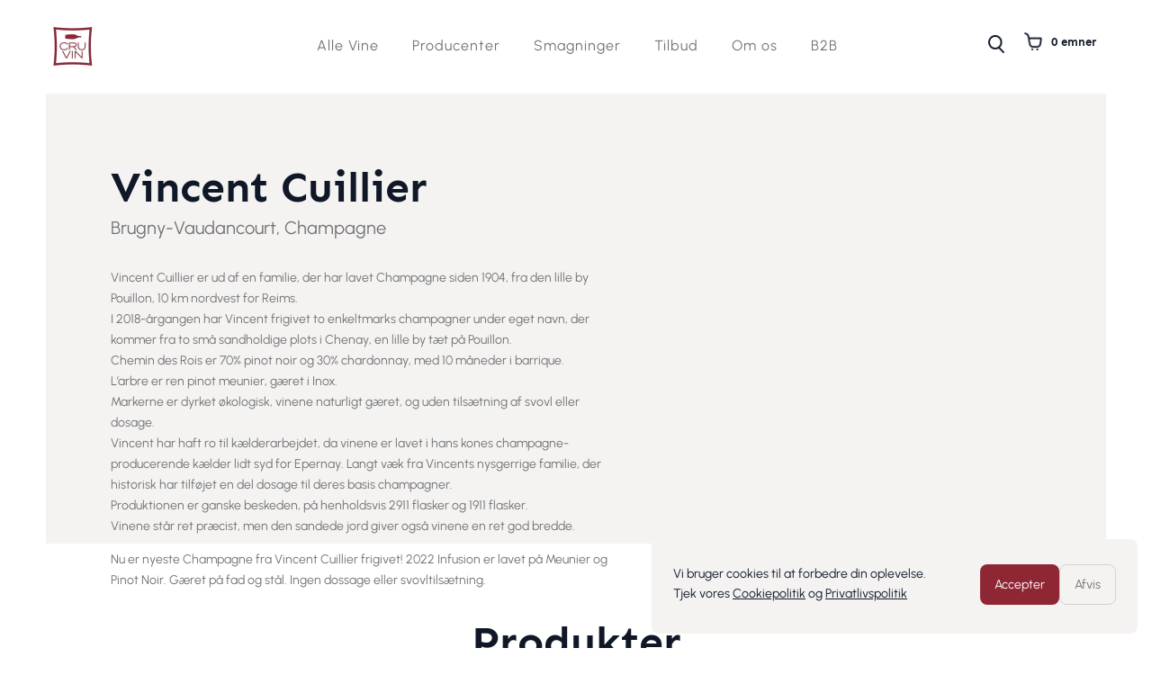

--- FILE ---
content_type: text/css
request_url: https://www.cruvin.dk/wp-content/themes/cruvin-theme/style.css?ver=4.27.4
body_size: 47
content:
/*
 Theme Name:     Cruvin theme
 Theme URI:      https://www.elegantthemes.com/gallery/divi/
 Description:    Divi Child Theme
 Author:         Frederik Hansen
 Author URI:     https://www.elegantthemes.com
 Template:       Divi
 Version:        1.0.0
*/
 
 
/* =Theme customization starts here
------------------------------------------------------- */

--- FILE ---
content_type: text/css
request_url: https://www.cruvin.dk/wp-content/et-cache/global/et-divi-customizer-global.min.css?ver=1748257193
body_size: 8155
content:
body,.et_pb_column_1_2 .et_quote_content blockquote cite,.et_pb_column_1_2 .et_link_content a.et_link_main_url,.et_pb_column_1_3 .et_quote_content blockquote cite,.et_pb_column_3_8 .et_quote_content blockquote cite,.et_pb_column_1_4 .et_quote_content blockquote cite,.et_pb_blog_grid .et_quote_content blockquote cite,.et_pb_column_1_3 .et_link_content a.et_link_main_url,.et_pb_column_3_8 .et_link_content a.et_link_main_url,.et_pb_column_1_4 .et_link_content a.et_link_main_url,.et_pb_blog_grid .et_link_content a.et_link_main_url,body .et_pb_bg_layout_light .et_pb_post p,body .et_pb_bg_layout_dark .et_pb_post p{font-size:14px}.et_pb_slide_content,.et_pb_best_value{font-size:15px}body{color:#717375}h1,h2,h3,h4,h5,h6{color:#8f2634}.woocommerce #respond input#submit,.woocommerce-page #respond input#submit,.woocommerce #content input.button,.woocommerce-page #content input.button,.woocommerce-message,.woocommerce-error,.woocommerce-info{background:#8f2634!important}#et_search_icon:hover,.mobile_menu_bar:before,.mobile_menu_bar:after,.et_toggle_slide_menu:after,.et-social-icon a:hover,.et_pb_sum,.et_pb_pricing li a,.et_pb_pricing_table_button,.et_overlay:before,.entry-summary p.price ins,.woocommerce div.product span.price,.woocommerce-page div.product span.price,.woocommerce #content div.product span.price,.woocommerce-page #content div.product span.price,.woocommerce div.product p.price,.woocommerce-page div.product p.price,.woocommerce #content div.product p.price,.woocommerce-page #content div.product p.price,.et_pb_member_social_links a:hover,.woocommerce .star-rating span:before,.woocommerce-page .star-rating span:before,.et_pb_widget li a:hover,.et_pb_filterable_portfolio .et_pb_portfolio_filters li a.active,.et_pb_filterable_portfolio .et_pb_portofolio_pagination ul li a.active,.et_pb_gallery .et_pb_gallery_pagination ul li a.active,.wp-pagenavi span.current,.wp-pagenavi a:hover,.nav-single a,.tagged_as a,.posted_in a{color:#8f2634}.et_pb_contact_submit,.et_password_protected_form .et_submit_button,.et_pb_bg_layout_light .et_pb_newsletter_button,.comment-reply-link,.form-submit .et_pb_button,.et_pb_bg_layout_light .et_pb_promo_button,.et_pb_bg_layout_light .et_pb_more_button,.woocommerce a.button.alt,.woocommerce-page a.button.alt,.woocommerce button.button.alt,.woocommerce button.button.alt.disabled,.woocommerce-page button.button.alt,.woocommerce-page button.button.alt.disabled,.woocommerce input.button.alt,.woocommerce-page input.button.alt,.woocommerce #respond input#submit.alt,.woocommerce-page #respond input#submit.alt,.woocommerce #content input.button.alt,.woocommerce-page #content input.button.alt,.woocommerce a.button,.woocommerce-page a.button,.woocommerce button.button,.woocommerce-page button.button,.woocommerce input.button,.woocommerce-page input.button,.et_pb_contact p input[type="checkbox"]:checked+label i:before,.et_pb_bg_layout_light.et_pb_module.et_pb_button{color:#8f2634}.footer-widget h4{color:#8f2634}.et-search-form,.nav li ul,.et_mobile_menu,.footer-widget li:before,.et_pb_pricing li:before,blockquote{border-color:#8f2634}.et_pb_counter_amount,.et_pb_featured_table .et_pb_pricing_heading,.et_quote_content,.et_link_content,.et_audio_content,.et_pb_post_slider.et_pb_bg_layout_dark,.et_slide_in_menu_container,.et_pb_contact p input[type="radio"]:checked+label i:before{background-color:#8f2634}.container,.et_pb_row,.et_pb_slider .et_pb_container,.et_pb_fullwidth_section .et_pb_title_container,.et_pb_fullwidth_section .et_pb_title_featured_container,.et_pb_fullwidth_header:not(.et_pb_fullscreen) .et_pb_fullwidth_header_container{max-width:1416px}.et_boxed_layout #page-container,.et_boxed_layout.et_non_fixed_nav.et_transparent_nav #page-container #top-header,.et_boxed_layout.et_non_fixed_nav.et_transparent_nav #page-container #main-header,.et_fixed_nav.et_boxed_layout #page-container #top-header,.et_fixed_nav.et_boxed_layout #page-container #main-header,.et_boxed_layout #page-container .container,.et_boxed_layout #page-container .et_pb_row{max-width:1576px}a{color:#8f2634}.nav li ul{border-color:#ffffff}.et_secondary_nav_enabled #page-container #top-header{background-color:#ffffff!important}#et-secondary-nav li ul{background-color:#ffffff}#top-header,#top-header a{color:#8f2634}.et_header_style_centered .mobile_nav .select_page,.et_header_style_split .mobile_nav .select_page,.et_nav_text_color_light #top-menu>li>a,.et_nav_text_color_dark #top-menu>li>a,#top-menu a,.et_mobile_menu li a,.et_nav_text_color_light .et_mobile_menu li a,.et_nav_text_color_dark .et_mobile_menu li a,#et_search_icon:before,.et_search_form_container input,span.et_close_search_field:after,#et-top-navigation .et-cart-info{color:#8f2634}.et_search_form_container input::-moz-placeholder{color:#8f2634}.et_search_form_container input::-webkit-input-placeholder{color:#8f2634}.et_search_form_container input:-ms-input-placeholder{color:#8f2634}#top-header,#top-header a,#et-secondary-nav li li a,#top-header .et-social-icon a:before{font-weight:normal;font-style:normal;text-transform:uppercase;text-decoration:none}#top-menu li a,.et_search_form_container input{font-weight:normal;font-style:normal;text-transform:uppercase;text-decoration:none;letter-spacing:1px}.et_search_form_container input::-moz-placeholder{font-weight:normal;font-style:normal;text-transform:uppercase;text-decoration:none;letter-spacing:1px}.et_search_form_container input::-webkit-input-placeholder{font-weight:normal;font-style:normal;text-transform:uppercase;text-decoration:none;letter-spacing:1px}.et_search_form_container input:-ms-input-placeholder{font-weight:normal;font-style:normal;text-transform:uppercase;text-decoration:none;letter-spacing:1px}#top-menu li.current-menu-ancestor>a,#top-menu li.current-menu-item>a,#top-menu li.current_page_item>a{color:#8f2634}#main-footer{background-color:rgba(255,255,255,0)}#footer-widgets .footer-widget a,#footer-widgets .footer-widget li a,#footer-widgets .footer-widget li a:hover{color:#8f2634}.footer-widget{color:#8f2634}#main-footer .footer-widget h4,#main-footer .widget_block h1,#main-footer .widget_block h2,#main-footer .widget_block h3,#main-footer .widget_block h4,#main-footer .widget_block h5,#main-footer .widget_block h6{color:#8f2634}.footer-widget li:before{border-color:#8f2634}.footer-widget .et_pb_widget div,.footer-widget .et_pb_widget ul,.footer-widget .et_pb_widget ol,.footer-widget .et_pb_widget label{font-weight:normal;font-style:normal;text-transform:uppercase;text-decoration:none}.footer-widget .et_pb_widget div,.footer-widget .et_pb_widget ul,.footer-widget .et_pb_widget ol,.footer-widget .et_pb_widget label{line-height:1.7em}.bottom-nav,.bottom-nav a,.bottom-nav li.current-menu-item a{color:#8f2634}#et-footer-nav .bottom-nav li.current-menu-item a{color:#8f2634}#footer-bottom{background-color:rgba(0,0,0,0)}#footer-info,#footer-info a{color:#8f2634}#footer-info{font-size:12px}#footer-bottom .et-social-icon a{font-size:16px}#footer-bottom .et-social-icon a{color:#8f2634}.woocommerce a.button.alt,.woocommerce-page a.button.alt,.woocommerce button.button.alt,.woocommerce button.button.alt.disabled,.woocommerce-page button.button.alt,.woocommerce-page button.button.alt.disabled,.woocommerce input.button.alt,.woocommerce-page input.button.alt,.woocommerce #respond input#submit.alt,.woocommerce-page #respond input#submit.alt,.woocommerce #content input.button.alt,.woocommerce-page #content input.button.alt,.woocommerce a.button,.woocommerce-page a.button,.woocommerce button.button,.woocommerce-page button.button,.woocommerce input.button,.woocommerce-page input.button,.woocommerce #respond input#submit,.woocommerce-page #respond input#submit,.woocommerce #content input.button,.woocommerce-page #content input.button,.woocommerce-message a.button.wc-forward,body .et_pb_button{font-size:18px;background-color:#8f2634;border-width:0px!important;border-color:#8f2634;border-radius:4px}.woocommerce.et_pb_button_helper_class a.button.alt,.woocommerce-page.et_pb_button_helper_class a.button.alt,.woocommerce.et_pb_button_helper_class button.button.alt,.woocommerce.et_pb_button_helper_class button.button.alt.disabled,.woocommerce-page.et_pb_button_helper_class button.button.alt,.woocommerce-page.et_pb_button_helper_class button.button.alt.disabled,.woocommerce.et_pb_button_helper_class input.button.alt,.woocommerce-page.et_pb_button_helper_class input.button.alt,.woocommerce.et_pb_button_helper_class #respond input#submit.alt,.woocommerce-page.et_pb_button_helper_class #respond input#submit.alt,.woocommerce.et_pb_button_helper_class #content input.button.alt,.woocommerce-page.et_pb_button_helper_class #content input.button.alt,.woocommerce.et_pb_button_helper_class a.button,.woocommerce-page.et_pb_button_helper_class a.button,.woocommerce.et_pb_button_helper_class button.button,.woocommerce-page.et_pb_button_helper_class button.button,.woocommerce.et_pb_button_helper_class input.button,.woocommerce-page.et_pb_button_helper_class input.button,.woocommerce.et_pb_button_helper_class #respond input#submit,.woocommerce-page.et_pb_button_helper_class #respond input#submit,.woocommerce.et_pb_button_helper_class #content input.button,.woocommerce-page.et_pb_button_helper_class #content input.button,body.et_pb_button_helper_class .et_pb_button,body.et_pb_button_helper_class .et_pb_module.et_pb_button{color:#ffffff}.woocommerce a.button.alt:after,.woocommerce-page a.button.alt:after,.woocommerce button.button.alt:after,.woocommerce-page button.button.alt:after,.woocommerce input.button.alt:after,.woocommerce-page input.button.alt:after,.woocommerce #respond input#submit.alt:after,.woocommerce-page #respond input#submit.alt:after,.woocommerce #content input.button.alt:after,.woocommerce-page #content input.button.alt:after,.woocommerce a.button:after,.woocommerce-page a.button:after,.woocommerce button.button:after,.woocommerce-page button.button:after,.woocommerce input.button:after,.woocommerce-page input.button:after,.woocommerce #respond input#submit:after,.woocommerce-page #respond input#submit:after,.woocommerce #content input.button:after,.woocommerce-page #content input.button:after,body .et_pb_button:after{font-size:28.8px;color:#8f2634}body .et_pb_bg_layout_light.et_pb_button:hover,body .et_pb_bg_layout_light .et_pb_button:hover,body .et_pb_button:hover{background-color:#640409;border-radius:0px}.woocommerce a.button.alt:hover,.woocommerce-page a.button.alt:hover,.woocommerce button.button.alt:hover,.woocommerce button.button.alt.disabled:hover,.woocommerce-page button.button.alt:hover,.woocommerce-page button.button.alt.disabled:hover,.woocommerce input.button.alt:hover,.woocommerce-page input.button.alt:hover,.woocommerce #respond input#submit.alt:hover,.woocommerce-page #respond input#submit.alt:hover,.woocommerce #content input.button.alt:hover,.woocommerce-page #content input.button.alt:hover,.woocommerce a.button:hover,.woocommerce-page a.button:hover,.woocommerce button.button:hover,.woocommerce-page button.button:hover,.woocommerce input.button:hover,.woocommerce-page input.button:hover,.woocommerce #respond input#submit:hover,.woocommerce-page #respond input#submit:hover,.woocommerce #content input.button:hover,.woocommerce-page #content input.button:hover{background-color:#640409!important;border-radius:0px}@media only screen and (min-width:981px){.et_pb_section{padding:2% 0}.et_pb_fullwidth_section{padding:0}#main-footer .footer-widget h4,#main-footer .widget_block h1,#main-footer .widget_block h2,#main-footer .widget_block h3,#main-footer .widget_block h4,#main-footer .widget_block h5,#main-footer .widget_block h6{font-size:21px}.et_header_style_left #et-top-navigation,.et_header_style_split #et-top-navigation{padding:66px 0 0 0}.et_header_style_left #et-top-navigation nav>ul>li>a,.et_header_style_split #et-top-navigation nav>ul>li>a{padding-bottom:66px}.et_header_style_split .centered-inline-logo-wrap{width:131px;margin:-131px 0}.et_header_style_split .centered-inline-logo-wrap #logo{max-height:131px}.et_pb_svg_logo.et_header_style_split .centered-inline-logo-wrap #logo{height:131px}.et_header_style_centered #top-menu>li>a{padding-bottom:24px}.et_header_style_slide #et-top-navigation,.et_header_style_fullscreen #et-top-navigation{padding:57px 0 57px 0!important}.et_header_style_centered #main-header .logo_container{height:131px}.et_header_style_centered #logo{max-height:65%}.et_pb_svg_logo.et_header_style_centered #logo{height:65%}.et_header_style_centered.et_hide_primary_logo #main-header:not(.et-fixed-header) .logo_container,.et_header_style_centered.et_hide_fixed_logo #main-header.et-fixed-header .logo_container{height:23.58px}.et_header_style_left .et-fixed-header #et-top-navigation,.et_header_style_split .et-fixed-header #et-top-navigation{padding:86px 0 0 0}.et_header_style_left .et-fixed-header #et-top-navigation nav>ul>li>a,.et_header_style_split .et-fixed-header #et-top-navigation nav>ul>li>a{padding-bottom:86px}.et_header_style_centered header#main-header.et-fixed-header .logo_container{height:171px}.et_header_style_split #main-header.et-fixed-header .centered-inline-logo-wrap{width:171px;margin:-171px 0}.et_header_style_split .et-fixed-header .centered-inline-logo-wrap #logo{max-height:171px}.et_pb_svg_logo.et_header_style_split .et-fixed-header .centered-inline-logo-wrap #logo{height:171px}.et_header_style_slide .et-fixed-header #et-top-navigation,.et_header_style_fullscreen .et-fixed-header #et-top-navigation{padding:77px 0 77px 0!important}.et_fixed_nav #page-container .et-fixed-header#top-header{background-color:#ffffff!important}.et_fixed_nav #page-container .et-fixed-header#top-header #et-secondary-nav li ul{background-color:#ffffff}.et-fixed-header #top-menu a,.et-fixed-header #et_search_icon:before,.et-fixed-header #et_top_search .et-search-form input,.et-fixed-header .et_search_form_container input,.et-fixed-header .et_close_search_field:after,.et-fixed-header #et-top-navigation .et-cart-info{color:#8f2634!important}.et-fixed-header .et_search_form_container input::-moz-placeholder{color:#8f2634!important}.et-fixed-header .et_search_form_container input::-webkit-input-placeholder{color:#8f2634!important}.et-fixed-header .et_search_form_container input:-ms-input-placeholder{color:#8f2634!important}.et-fixed-header #top-menu li.current-menu-ancestor>a,.et-fixed-header #top-menu li.current-menu-item>a,.et-fixed-header #top-menu li.current_page_item>a{color:#8f2634!important}}@media only screen and (min-width:1770px){.et_pb_row{padding:35px 0}.et_pb_section{padding:35px 0}.single.et_pb_pagebuilder_layout.et_full_width_page .et_post_meta_wrapper{padding-top:106px}.et_pb_fullwidth_section{padding:0}}	h1,h2,h3,h4,h5,h6{font-family:'Sen bold',Helvetica,Arial,Lucida,sans-serif}body,input,textarea,select{font-family:'Urbanist normal',Helvetica,Arial,Lucida,sans-serif}.et_pb_button{font-family:'Sen bold',Helvetica,Arial,Lucida,sans-serif}body #page-container #sidebar{width:20%}body #page-container #left-area{width:80%}.et_right_sidebar #main-content .container:before{right:20%!important}.et_left_sidebar #main-content .container:before{left:20%!important}.et_pb_row{width:92%!important;max-width:1416px!important}.dgwt-wcas-si img{padding:0px;border:none}.woocommerce ul.products li.product .woocommerce-placeholder{border:none}img{pointer-events:none}.cmplz-deny{border:1px solid #D7D2CF!important;background-color:#F5F3F2!important;color:#717375!important}.cmplz-btn{min-width:auto!important;font-size:14px!important;padding:0px 16px!important;border-radius:8px!important}.cmplz-accept{border:none!important}.cmplz-cookiebanner{min-width:auto!important;background-color:#F5F3F2!important;width:540px!important;border-radius:8px!important;margin:16px!important;padding:8px 24px!important;grid-column-gap:32px!important;right:0!important}.cmplz-body{min-width:auto!important}.cmplz-cookiebanner .cmplz-message{font-size:14px!important;color:#101828!important;font-weight:300!important;line-height:22px!important}.cmplz-cookiebanner .cmplz-message a{font-size:14px!important;color:#101828!important;font-weight:300!important;text-decoration:underline}.age-gate{padding:40px!important;max-width:600px!important}.age-gate-heading-title-logo{width:64px!important;border-radius:8px!important}.age-gate-headline{font-family:"Oooh Baby regular",Helvetica,Arial,Lucida,sans-serif!important;font-size:24px!important;font-weight:500!important;margin:0!important;padding-bottom:8px!important}.age-gate-subheadline{font-family:'Sen bold',Helvetica,Arial,Lucida,sans-serif;font-size:40px!important;color:#101828!important;margin-bottom:40px!important;height:auto!important;line-height:48px!important}.age-gate-challenge{color:#717375!important;font-size:14px!important;margin-bottom:40px!important;font-family:'Urbanist normal',Helvetica,Arial,Lucida,sans-serif;font-weight:300!important;letter-spacing:0.06em!important;line-height:22px!important}.age-gate-buttons{gap:40px!important}.age-gate-buttons button{color:#ffffff!important;border-radius:4px;font-family:'Sen bold',Helvetica,Arial,Lucida,sans-serif!important;background-color:#8F2634!important;padding-top:9px!important;padding-right:20px!important;padding-bottom:9px!important;padding-left:20px!important;box-shadow:4px 4px 0px 0px rgba(0,0,0,0.16)!important;font-size:18px!important;font-weight:500!important;line-height:1.7em!important;-webkit-transition:all 0.2s;transition:all 0.2s}.age-gate-buttons button:hover{transform:translateX(-2px) translateY(-2px)!important;box-shadow:6px 6px 0px 0px rgba(0,0,0,0.16)!important}.main-content .container{padding-bottom:50px}.mc-modal{z-index:9999999!important}.fibo-search{display:none!important}.et_pb_menu_0_tb_header.et_pb_menu .et-menu-nav li.current-menu-item a{font-weight:300!important}.et-db #et-boc .et-l .et_pb_menu .et-menu>li{margin:auto;padding-right:8px}.et-db #et-boc .et-l .et_pb_menu--without-logo .et_pb_menu__menu>nav>ul>li{margin-top:6px!important}.product .product_meta,.single-product #sidebar,.woocommerce-tabs{display:none}.entry-content table:not(.variations),body.et-pb-preview #main-content .container table{border:0;width:auto!important}.woocommerce table.shop_attributes tr:nth-child(even) td,.woocommerce table.shop_attributes tr:nth-child(even) th{background:transparent!important}.woocommerce-page ul.products li.product .price,.woocommerce-page ul.products li.product .price del,.woocommerce ul.products li.product .price,.woocommerce ul.products li.product .price del{color:#8f2634!important}.woocommerce ul.products li.product,.woocommerce-page ul.products li.product,.woocommerce ul.products li.product,.woocommerce-page ul.products li.product h2{line-height:1.2em}.woocommerce-product-attributes tr,.woocommerce-product-attributes td{padding:0px!important}.cc-window{z-index:100002}.entry-content thead th,.entry-content tr th,body.et-pb-preview #main-content .container thead th,body.et-pb-preview #main-content .container tr th{color:#8f2634!important}.pswp__caption{display:none}#top-header{position:fixed;width:100%;border-bottom:1px solid #8f2634}#main-header{top:15px}#main-content .container{padding-bottom:30px}.wc-block-components-notice-banner__content{font-size:18px}@media screen and (min-width:766px){.woocommerce #content div.product div.summary,.woocommerce div.product div.summary,.woocommerce-page #content div.product div.summary,.woocommerce-page div.product div.summary{width:68%!important}.woocommerce #content div.product div.images,.woocommerce div.product div.images,.woocommerce-page #content div.product div.images,.woocommerce-page div.product div.images{width:30%!important}.woocommerce div.product .et_pb_wc_images div.images{width:100%!important}}#top-menu li.mega-menu>ul>li>a:first-child{font-weight:normal}.woocommerce-product-gallery{margin-bottom:50px!important}.related{margin-top:50px}.entry-summary .entry-title{padding-bottom:5px!important}.entry-summary p.price span{font-size:14px!important;font-weight:bold}.woocommerce div.product p.price,.woocommerce div.product span.price{padding:10px 0}.woocommerce div.product p.stock{display:none}.et-fixed-header #main-header,#main-header.et-fixed-header,#main-header{box-shadow:none!important}#main-footer,#footer-bottom{border-top:1px solid #8f2634}.et_fullwidth_nav #main-header .container{border-bottom:1px solid #8f2634}.nav li ul{border:1px solid #8f2634}.nav li li ul{top:-21px;left:238px}.widget_search input#s,.widget_search input#searchsubmit{color:#8f2634!important;border:1px solid #8f2634;border-radius:0px;background-color:transparent}.orderby,.woocommerce div.product form.cart .variations td select{border:0px;background-color:transparent}.widget_search #searchsubmit{background-color:transparent}.et_pb_gutters3.et_pb_footer_columns4 .footer-widget .fwidget{margin-bottom:0px!important}.product .related h2{font-size:16px!important;font-weight:bold}#footer-widgets .footer-widget li{padding-left:0}#footer-widgets .footer-widget li:before{display:none}body:not(.et-tb) #main-content .container,body:not(.et-tb-has-header) #main-content .container{padding-top:34px}#footer-info a{font-weight:normal}input{border:0;border-bottom:1px solid #dedede;padding:10px 5px;margin:10px 0}.select2-container--default .select2-selection--single .select2-selection__rendered{text-transform:uppercase;color:#8f2634;background:transparent;border:1px solid #8f2634}.et_pb_slides .et_pb_button{color:#fff!important;background:transparent;border:1px solid #fff}.et_pb_slides .et_pb_button:after{color:#fff!important}.select2-container--default .select2-selection--single{border:0!important}.select2-container--default .select2-results__option--highlighted[aria-selected],.select2-container--default .select2-results__option--highlighted[data-selected]{background-color:#8f2634!important}#mc_embed_signup_scroll{display:flex;justify-content:space-between;align-items:center;flex-wrap:wrap;row-gap:32px}#mc_embed_signup form{width:100%}#mc_embed_signup_scroll h2{color:#ffffff!important;font-size:24px;line-height:1.4em;padding-bottom:4px}#mc_embed_signup_scroll p{color:#acaeb1!important;padding-bottom:0px}.mc-input-button{display:flex;column-gap:4px;flex-wrap:wrap;row-gap:8px}.mc-field-group{clear:none}.mc-field-group input[type=email]{background-color:#3e3b3b;border-radius:4px 4px 4px 4px;border:0;font-family:'Urbanist normal',Helvetica,Arial,Lucida,sans-serif!important;font-size:16px!important;padding:16px;margin:0;color:#ffffff;width:280px;height:48px}#mc_embed_signup .clear{clear:none}.clear input#mc-embedded-subscribe{height:48px;color:#ffffff!important;border-radius:4px;font-size:18px!important;font-family:'Sen bold',Helvetica,Arial,Lucida,sans-serif!important;background-color:#8F2634!important;padding-top:9px!important;padding-right:20px!important;padding-bottom:9px!important;padding-left:20px!important;border-bottom:0!important;margin:0!important}.clear input#mc-embedded-subscribe:hover{color:#ffffff!important;border-radius:4px!important;font-family:'Sen bold',Helvetica,Arial,Lucida,sans-serif!important;background-color:#640409!important;padding-top:9px!important;padding-right:20px!important;padding-bottom:9px!important;padding-left:20px!important}.et_header_style_centered #main-header .mobile_nav{background-color:transparent}.et_header_style_centered .et_mobile_menu{top:34px}.et_pb_menu .et_mobile_menu .menu-item-has-children>a,.et_pb_fullwidth_menu .et_mobile_menu .menu-item-has-children>a,#main-header .et_mobile_menu .menu-item-has-children>a{background-color:transparent;position:relative}.et_pb_menu .et_mobile_menu .menu-item-has-children>a:after,.et_pb_fullwidth_menu .et_mobile_menu .menu-item-has-children>a:after,#main-header .et_mobile_menu .menu-item-has-children>a:after{font-family:'ETmodules';text-align:center;speak:none;font-weight:600;font-variant:normal;text-transform:none;-webkit-font-smoothing:antialiased;position:absolute;font-size:18px;content:'4c';top:11px;right:13px}.et_pb_menu .et_mobile_menu .menu-item-has-children.visible>a:after,.et_pb_fullwidth_menu .et_mobile_menu .menu-item-has-children.visible>a:after,#main-header .et_mobile_menu .menu-item-has-children.visible>a:after{content:'4d'}.et_pb_menu .et_mobile_menu ul.sub-menu,.et_pb_fullwidth_menu .et_mobile_menu ul.sub-menu,#main-header .et_mobile_menu ul.sub-menu{display:none!important;visibility:hidden!important;transition:all 1.5s ease-in-out}.et_pb_menu .et_mobile_menu .visible>ul.sub-menu,.et_pb_fullwidth_menu .et_mobile_menu .visible>ul.sub-menu,#main-header .et_mobile_menu .visible>ul.sub-menu{display:block!important;visibility:visible!important}.woocommerce nav.woocommerce-pagination ul li a:focus,.woocommerce nav.woocommerce-pagination ul li a:hover,.woocommerce nav.woocommerce-pagination ul li span.current{background:#8f2634;color:#fff}.woocommerce nav.woocommerce-pagination ul li{border:1px solid #8f2634}.woocommerce nav.woocommerce-pagination ul{border:0}.et-cart-info{font-weight:bold!important}#et-secondary-nav li ul,#top-header,#footer-bottom{background:#fff!important}#cc-window.cc-window .cc-compliance .cc-btn.cc-accept-all{color:#fff!important}.et_overlay{background:hsla(0,0%,100%,.3)}.et_overlay:before{display:none}@media (max-width:467px){.fibo-search{display:block!important}}#frontpageslider .et_pb_slide_content h1{font-family:'Sen bold',Helvetica,Arial,Lucida,sans-serif!important;font-size:48px!important;color:#101828!important}#frontpageslider .et_pb_slide_content h6{font-family:'Oooh Baby regular',Helvetica,Arial,Lucida,sans-serif;font-size:40px;color:#8f2634!important}.et_pb_slide{padding:0}.et-pb-controllers{width:50%}.et-pb-controllers a{height:6px;width:16px;border-radius:4px;background-color:#D7D2CF;-webkit-transition:width 0.6s ease-in-out;-moz-transition:width 0.6s ease-in-out;-o-transition:width 0.6s ease-in-out;transition:width 0.6s ease-in-out}.et-pb-controllers .et-pb-active-control{height:6px;width:40px;border-radius:4px;background-color:#A9A4A0!important}.et-pb-arrow-next{color:#a9a4a0!important;-webkit-animation-duration:.7s;animation-duration:.7s}.et-pb-arrow-prev{color:#a9a4a0!important}.cruvinbanner .et_pb_slide_description{float:left!important;width:50%!important}.et_pb_slide_image{left:50%;top:0!important;margin:0!important;width:50%;height:100%}.et_pb_slide_image img{max-height:none!important;object-fit:cover;object-position:center;height:100%}.woocommerce ul.products li.product{margin:2% 1% 2% 1%!important}.woocommerce ul.products li.product .woocommerce-loop-product__title{padding:15px 0 6px 0}.woocommerce-loop-product__attributes{color:#717375;font-size:14px;font-family:'Urbanist normal',Helvetica,Arial,Lucida,sans-serif;font-weight:300;letter-spacing:0.06em;line-height:20px}.woocommerce-page ul.products li.product .price,.woocommerce-page ul.products li.product .price del,.woocommerce ul.products li.product .price,.woocommerce ul.products li.product .price del{margin-top:6px!important}.age-gate-wrapper{z-index:100001;overflow:hidden}.age-gate-form{border-radius:8px}.age-gate-challenge{margin:0 0 20px}.age-gate-logo{width:100px}.age-gate-submit-no{padding:10px 15px;background-color:#ffffff;color:#8f2634;font-size:14px;cursor:pointer}.age-gate-submit-no:hover{border:1px solid #b54c5a;color:#b54c5a}.age-gate-submit-yes{padding:10px 15px;background-color:#8f2634;color:#ffffff;font-size:14px;cursor:pointer}.age-gate-submit-yes:hover{background-color:#b54c5a}.woocommerce ul.products li.product-category{margin-top:32px!important;margin-bottom:32px!important;margin-left:1%!important;margin-right:1%!important}.et_pb_menu__cart-button:after{content:'';background:url('https://www.cruvin.dk/wp-content/uploads/2022/12/cart-icon.png') no-repeat center center;background-size:contain;width:20px;height:20px;margin:-2px -4px;display:inline-block}.et-db #et-boc .et-l .et_pb_menu__cart-button:after{content:''}.et_pb_menu__menu>nav>ul>li#menu-item-7132{margin:auto!important;padding-right:24px!important}.dgwt-wcas-ico-magnifier-handler{height:20px!important;width:18px}.woocommerce .woocommerce-breadcrumb a:hover{color:#8F2634}.woocommerce-product-attributes-item__value a{color:#101828;font-style:normal}.woocommerce table.shop_attributes th{width:96px}.woocommerce table.shop_attributes td p{padding:4px 0}#searchcart .et_pb_menu__wrap{justify-content:flex-end!important}.producent{width:46%;font-family:'Urbanist normal',Helvetica,Arial,Lucida,sans-serif!important;font-weight:300;font-size:18px;line-height:1.7em}.woocommerce .woocommerce-result-count{display:none}.woocommerce .woocommerce-ordering select{display:none;width:216px;background-color:#F5F3F2;font-size:14px;border-radius:4px;padding:16px;-webkit-appearance:none;-moz-appearance:none;appearance:none;background-image:url(https://www.cruvin.dk/wp-content/uploads/2023/04/dropdown-arrow.png);background-position:center right;background-repeat:no-repeat;background-size:12px 6px;background-origin:content-box}.woocommerce button.button,.woocommerce-page button.button{border:none!important}.woocommerce button.single_add_to_cart_button:hover,.woocommerce-page button.single_add_to_cart_button:hover{transform:translateX(-2px) translateY(-2px)!important;border:none!important}.et_pb_slides .et_pb_button:hover{transform:translateX(-2px) translateY(-2px)}.related{margin-top:32px}.et_pb_wc_related_products_0_tb_body section.products>h2{display:none}.entry{text-align:center;margin-top:80px}.et_pb_social_media_follow li{height:24px;width:24px;margin-right:16px}.et_pb_social_media_follow .et_pb_social_media_follow_network_0_tb_footer .icon,.et_pb_social_media_follow .et_pb_social_media_follow_network_1_tb_footer .icon{height:20px!important;width:20px!important}.et_pb_social_media_follow .et_pb_social_media_follow_network_0_tb_footer.et_pb_social_icon .icon:before,.et_pb_social_media_follow .et_pb_social_media_follow_network_1_tb_footer.et_pb_social_icon .icon:before,.et-db #et-boc .et-l .et_pb_social_media_follow .et_pb_social_media_follow_network_0_tb_footer .icon:before{height:20px!important;width:20px!important;line-height:20px!important}.et-social-instagram a.icon:before{content:'';background:url('https://www.cruvin.dk/wp-content/uploads/2023/04/instrgram-footer-icon-grey.png') no-repeat center center;background-size:contain;width:20px;height:20px;display:inline-block;transition:300ms ease 0ms}.et-social-instagram a.icon:hover::before{background:url('https://www.cruvin.dk/wp-content/uploads/2023/04/Instagram-footer-icon.png') no-repeat center center;background-size:contain;width:20px;height:20px;display:inline-block;transition:300ms ease 0ms}.producent{color:#717375}.woocommerce-product-gallery{margin-bottom:0px!important}.woocommerce-page .woocommerce-pagination ul.page-numbers{border-radius:4px;background-color:#F5F3F2;padding:8px!important}.woocommerce nav.woocommerce-pagination ul li{border-right:0px;border:none;min-width:28px;margin-right:2px}.woocommerce nav.woocommerce-pagination ul li span.current{font-size:16px;border-radius:4px;padding:8px 10px}.woocommerce nav.woocommerce-pagination ul li a{color:#101828;font-size:16px;padding:8px 10px;border-radius:4px;color:#101828!important}.woocommerce nav.woocommerce-pagination ul li a:hover{background-color:rgba(0,0,0,.1)!important}.banner{display:flex;overflow:hidden;height:48px}.bannercontent{color:#ffffff;display:flex;top:0;left:0;align-items:center;justify-content:flex-start;width:100%;height:100%;white-space:nowrap;transition:all 1s ease}.bannercontent div{display:flex;animation:scrollText 90s infinite linear}.bannercontent div span{margin:0;transition:all 2s ease;padding-left:48px;padding-right:48px;font-family:'Sen bold',Helvetica,Arial,Lucida,sans-serif;font-size:16px}@keyframes scrollText{from{transform:translateX(0%)}to{transform:translateX(-50%)}}#cmplz-cookies-overview{margin-bottom:40px!important}#cmplz-cookies-overview .cmplz-dropdown{background-color:#ffffff!important}#cmplz-cookies-overview .cmplz-dropdown .cmplz-service-description,#cmplz-document .cmplz-dropdown .cmplz-service-description,#cmplz-cookies-overview .cmplz-dropdown .cmplz-sharing-data,#cmplz-document .cmplz-dropdown .cmplz-sharing-data{padding:24px 0 24px 15px!important}#cmplz-manage-consent-container.cmplz-manage-consent-container .cmplz-categories .cmplz-category .cmplz-category-header{padding:8px 16px!important;background-color:#F5F3F2!important}#cmplz-manage-consent-container.cmplz-manage-consent-container .cmplz-categories{margin-bottom:40px!important}.cmplz-icon svg{height:16px!important}#cmplz-document h2{font-size:24px!important}#cmplz-cookies-overview .cmplz-dropdown summary div h3{font-size:16px!important}#cmplz-cookies-overview .cmplz-dropdown p{font-size:14px!important}#cmplz-document p{font-size:16px!important;font-weight:300!important;line-height:1.8em!important}#cmplz-document li{font-weight:300!important}.cmplz-service-header{padding:16px 16px!important;background-color:#F5F3F2!important}#cmplz-cookies-overview .cmplz-dropdown summary div:after{height:16px;width:16px}.cmplz-subtitle{font-family:"Sen bold",Helvetica,Arial,Lucida,sans-serif!important;font-weight:500!important;color:#101828!important}.woocommerce-cart-form{width:100%!important}.woocommerce table.shop_table{border:none}.woocommerce table.shop_table thead{display:none}table.cart tr,#main-content table.cart tr,table.cart td,#main-content table.cart td{padding:0.86em 0}.woocommerce .woocommerce-cart-form table.shop_table tr:first-child td{border-top:none}.woocommerce .woocommerce-cart-form table.shop_table td{border-top:1px solid #F5F3F2}.woocommerce table.shop_table td.product-price{display:none}.woocommerce-cart table.cart .product-thumbnail{width:120px}.woocommerce-cart table.cart img{width:80px}.woocommerce table.shop_table td.product-name a{color:#101828;font-family:'Sen bold',Helvetica,Arial,Lucida,sans-serif;font-size:16px}.woocommerce table.shop_table td.product-name a:hover{color:#8f2634}.woocommerce table.shop_table td.product-subtotal{text-align:right;font-family:'Sen bold',Helvetica,Arial,Lucida,sans-serif;font-size:16px;color:#101828}.woocommerce table.shop_table td.product-quantity{width:40px}.woocommerce table.shop_table td.product-remove{min-width:40px}.woocommerce table.shop_table td.actions{padding:1.86em 0!important}.woocommerce-cart table.cart td.actions .coupon .input-text{line-height:1.4em;width:155px!important;color:#717375!important}.woocommerce a.remove{margin-left:auto;margin-right:0;font-weight:400;font-size:2em;color:#717375!important}.woocommerce a.remove:hover{background:none;color:#8f2634!important}.woocommerce.et_pb_button_helper_class button.button,.woocommerce-page.et_pb_button_helper_class button.button{height:52px;color:#717375!important;border-radius:4px;font-family:'Sen bold',Helvetica,Arial,Lucida,sans-serif!important;background-color:#F5F3F2!important;padding-top:9px!important;padding-right:20px!important;padding-bottom:9px!important;padding-left:20px!important;font-size:16px}.woocommerce.et_pb_button_helper_class button.button:hover,.woocommerce-page.et_pb_button_helper_class button.button:hover{height:52px;color:#ffffff!important;border-radius:4px;font-family:'Sen bold',Helvetica,Arial,Lucida,sans-serif!important;background-color:#8F2634!important;padding-top:9px!important;padding-right:20px!important;padding-bottom:9px!important;padding-left:20px!important;transform:none;font-size:16px}.woocommerce button.button:disabled,.woocommerce button.button:disabled[disabled]{font-size:16px;height:52px}.woocommerce button.button:disabled,.woocommerce button.button:disabled[disabled]:hover{opacity:.5;color:#717375!important;background-color:#F5F3F2!important}.woocommerce .cart_totals table.shop_table th{padding:8px 0px;font-weight:400;font-size:16px}.cart_totals .woocommerce-shipping-destination{display:none}.woocommerce .cart_totals table.shop_table td,.woocommerce .cart_totals table.shop_table th{border-top:1px solid #D7D2CF;padding:16px 12px}.woocommerce .cart_totals .woocommerce-Price-amount{color:#101828;font-family:'Sen bold',Helvetica,Arial,Lucida,sans-serif!important;font-weight:400!important}.woocommerce-cart .wc-proceed-to-checkout{padding:0!important}.woocommerce-cart .wc-proceed-to-checkout a.checkout-button{margin-bottom:0!important}.woocommerce .cart_totals .includes_tax{display:none}.woocommerce .cart_totals table.shop_table tr.order-total td,.woocommerce .cart_totals table.shop_table tr.cart-subtotal td{text-align:right}.woocommerce .cart_totals table.shop_table tr.order-total td{font-size:24px}.woocommerce .cart_totals table.shop_table tr.cart-subtotal td{font-size:16px}.shipping_pickup_cart{margin-left:18px}.et_pb_wc_checkout_payment_info form .form-row{margin:1em 0 0}.woocommerce-shipping-methods .shipmondo_zipcode{padding:16px 8px;font-size:14px;border-radius:4px;border:1px solid #ddd}.woocommerce-checkout #payment div.payment_method_stripe{background-color:transparent!important;padding:0;margin:0.2em 0}.woocommerce-privacy-policy-text{font-weight:300;margin:8px 0}.payment_method_stripe label{font-family:'Sen bold',Helvetica,Arial,Lucida,sans-serif;font-size:24px;color:#101828!important}#stripe-payment-data p{color:#317215}.payment_method_stripe .payment_box #stripe-payment-data label{font-family:'Urbanist normal',Helvetica,Arial,Lucida,sans-serif;font-size:16px;font-weight:300;color:#717375!important}#stripe-card-element,#stripe-exp-element,#stripe-cvc-element{padding:16px;border-radius:4px}body #page-container .et_pb_section .et_pb_wc_checkout_payment_info_0_tb_body #payment #place_order{background-color:#8f2634!important}body #page-container .et_pb_section .et_pb_wc_checkout_payment_info_0_tb_body #payment #place_order:hover{background-color:#640409!important}.selected_shop_context.active{background-color:white;padding:16px}.woocommerce-checkout #payment div.payment_box .wc-credit-card-form{margin:0}#ship-to-different-address-checkbox{margin:-2px 8px 0 0}.woocommerce-input-wrapper strong{font-family:'Sen bold',Helvetica,Arial,Lucida,sans-serif;font-weight:400;color:#101828!important}.shipmondo-shop-header{font-family:'Sen bold',Helvetica,Arial,Lucida,sans-serif;font-weight:400;color:#101828!important;margin-bottom:8px}.shipmondo-shop-name,.shipmondo-shop-address,.shipmondo-shop-zip-and-city{font-weight:normal;font-style:normal}.woocommerce ul#shipping_method li label{font-weight:400!important}table.woocommerce-checkout-review-order-table{margin-bottom:0!important}.woocommerce table.woocommerce-checkout-review-order-table tfoot th{font-weight:400;font-size:16px}table.woocommerce-checkout-review-order-table .product-total{text-align:right}table.woocommerce-checkout-review-order-table tr.order-total .includes_tax{display:none}tr.cart-subtotal td{text-align:right;font-family:'Sen bold',Helvetica,Arial,Lucida,sans-serif;font-weight:400!important;color:#101828!important;font-size:16px}table.woocommerce-checkout-review-order-table tr.cart_item td{border:none}table.woocommerce-checkout-review-order-table tr.cart_item td.product-name strong{font-weight:400!important}.woocommerce tr.woocommerce-shipping-totals .woocommerce-Price-amount{color:#101828;font-family:'Sen bold',Helvetica,Arial,Lucida,sans-serif!important;font-weight:400!important}.shipmondo_zipcode_error_text{font-style:normal;font-family:'Sen bold',Helvetica,Arial,Lucida,sans-serif!important;font-weight:400!important;color:#8F2634;padding:0!important;border:none;margin-bottom:16px}.woocommerce table.woocommerce-checkout-review-order-table .shipmondo_select_button:disabled[disabled]{opacity:.4!important;color:#ffffff!important;font-family:'Sen bold',Helvetica,Arial,Lucida,sans-serif!important;font-weight:400!important;background-color:#8F2634!important;border-radius:4px!important}.woocommerce table.woocommerce-checkout-review-order-table .shipmondo_select_button:disabled[disabled]:hover{opacity:.4!important;color:#ffffff!important;font-family:'Sen bold',Helvetica,Arial,Lucida,sans-serif!important;font-weight:400!important;background-color:#8F2634!important;border-radius:4px!important}.woocommerce .order-total .woocommerce-Price-amount{color:#101828;font-family:'Sen bold',Helvetica,Arial,Lucida,sans-serif!important;font-weight:400!important;font-size:24px}table.woocommerce-checkout-review-order-table tr.order-total td{text-align:right}.et_pb_menu__cart-count{font-family:'Sen bold',Helvetica,Arial,Lucida,sans-serif!important;font-weight:400!important}.woocommerce .woocommerce-checkout-review-order-table .blockUI.blockOverlay{background:#F5F3F2!important}#checkout-row{display:flex;flex-wrap:wrap}#checkout-row .et_pb_column_empty{display:none}#checkout-row .et_pb_column_1_tb_body{flex-grow:1}#checkout-row p.woocommerce-thankyou-order-received{font-family:'Sen bold',Helvetica,Arial,Lucida,sans-serif;font-size:48px;font-weight:700;color:#101828!important;line-height:1.6em;margin-bottom:80px;margin-top:80px;text-align:center}#checkout-row ul.woocommerce-thankyou-order-details{padding:32px;background-color:#F5F3F2;display:flex;justify-content:space-between;width:80%;margin:0 auto 80px auto;flex-wrap:wrap}.woocommerce ul.woocommerce-thankyou-order-details li{font-size:12px;line-height:22px;flex-grow:1}.woocommerce ul.woocommerce-thankyou-order-details li:last-child{margin-right:0!important;padding-right:0!important}.woocommerce ul.woocommerce-thankyou-order-details li strong{font-family:'Sen bold',Helvetica,Arial,Lucida,sans-serif!important;font-weight:400!important;color:#101828!important;font-size:18px!important}.woocommerce .woocommerce-order .woocommerce-order-details{width:80%;margin:auto}.woocommerce .woocommerce-order .woocommerce-order-details h2.woocommerce-order-details__title{font-family:'Sen bold',Helvetica,Arial,Lucida,sans-serif!important;font-weight:400!important;color:#101828!important;font-size:32px;margin-bottom:0.4em}.woocommerce .woocommerce-order .woocommerce-order-details th{font-family:'Urbanist normal',Helvetica,Arial,Lucida,sans-serif;font-size:14px;font-weight:300;color:#717375!important}.woocommerce .woocommerce-order .woocommerce-order-details td{font-family:'Sen bold',Helvetica,Arial,Lucida,sans-serif!important;font-weight:400!important;color:#101828!important;font-size:14px}.woocommerce .woocommerce-order .woocommerce-order-details td.product-name a{font-family:'Urbanist normal',Helvetica,Arial,Lucida,sans-serif;font-size:14px!important;font-weight:300!important;color:#717375!important}.woocommerce .woocommerce-order .woocommerce-order-details td.product-name a:hover{color:#8F2634!important}.woocommerce .woocommerce-order .woocommerce-order-details td.product-name strong{font-family:'Urbanist normal',Helvetica,Arial,Lucida,sans-serif;font-size:14px!important;font-weight:300!important;color:#717375!important}.dgwt-wcas-suggestion-more{font-family:'Sen bold',Helvetica,Arial,Lucida,sans-serif!important;font-weight:400!important;color:#101828!important}@media screen and (min-width:1024px){.woocommerce ul.products li.product{width:23%!important;margin:1%!important;clear:none!important}.woocommerce ul.products li.product:nth-child(4n+1){clear:both!important}.woocommerce .cart-collaterals .cart_totals,.woocommerce-page .cart-collaterals .cart_totals{float:right;width:auto}.woocommerce .cart-collaterals,.woocommerce-page .cart-collaterals{width:48%;float:left;margin-left:2%}.woocommerce-cart-form{float:left;width:48%}}@media (max-width:1000px){.et_pb_menu .et_pb_menu__menu{display:none}#hambugermenu{display:block!important}#hambugermenu .et_mobile_nav_menu{display:flex}#searchcart .et_pb_menu__menu{display:flex!important}#searchcart .et_mobile_nav_menu{display:none!important}.et_pb_menu__icon.et_pb_menu__icon__with_count .et_pb_menu__cart-count{display:none!important}.et-l--header ul{list-style-type:none}#menu{display:flex}#menu .et_pb_column_2_tb_header,.et-db #et-boc .et-l #menu .et_pb_column_2_tb_header{width:84%!important;display:flex;justify-content:flex-end;align-items:center}#menu .et_pb_menu_2_tb_header.et_pb_menu,.et-db #et-boc .et-l #menu .et_pb_menu_2_tb_header.et_pb_menu{margin:0}#menu #searchcart{margin:0;height:25px}#menu a.et_pb_menu__icon,.et-db #et-boc .et-l #menu a.et_pb_menu__icon{margin:0 8px 0 14px}.et_pb_menu .et_mobile_nav_menu{margin:0 0!important}.et_pb_menu__cart-button:after{width:24px!important;height:24px!important}.dgwt-wcas-ico-magnifier-handler,.dgwt-wcas-search-icon{height:22px!important;width:20px!important;max-width:20px!important}.dgwt-wcas-ico-magnifier-handler img{width:20px!important}.et_mobile_menu{right:0!important;width:280px!important;left:auto!important}.et-db #et-boc .et-l .et_pb_menu--without-logo .et_pb_menu__menu>nav>ul>li{margin-top:0px!important}}@media (max-width:980px){#checkout-row p.woocommerce-thankyou-order-received{font-size:32px;margin-bottom:40px;margin-top:40px}#checkout-row ul.woocommerce-thankyou-order-details{width:100%;row-gap:24px}.woocommerce .woocommerce-order .woocommerce-order-details h2.woocommerce-order-details__title{font-size:24px}#checkout-row ul.woocommerce-thankyou-order-details li{border-right:none}.woocommerce .woocommerce-order .woocommerce-order-details{width:100%}}@media screen and (min-width:768px) and (max-width:980px){.woocommerce ul.products li.product.first,.woocommerce ul.products li.product.last{clear:right!important}.woocommerce ul.products li.product:nth-child(5n+1){clear:none!important}}@media only screen and (max-width:768px){.woocommerce-cart-form__cart-item{display:grid!important;column-gap:16px}.woocommerce table.cart td{padding:0!important}.woocommerce .woocommerce-cart-form table.shop_table td{border:none!important}.woocommerce .cart_totals table.shop_table td{padding:16px 0px!important}.woocommerce-page table.cart .product-thumbnail{display:block;grid-column:1;grid-row:1 / 4;width:100%!important;text-align:left!important;max-width:200px!important}.woocommerce-page table.cart .product-thumbnail img{width:100%}.woocommerce table.shop_table td.product-name::before{display:none}.woocommerce table.shop_table_responsive tr td.product-thumbnail::before{content:none}.woocommerce table.shop_table td.product-name{text-align:left!important;grid-column:2;grid-row:1;width:100%!important;align-self:end}.woocommerce table.shop_table td.product-quantity{grid-column:2;grid-row:2;width:100%!important;text-align:left!important;align-self:center}.woocommerce table.shop_table td.product-quantity::before{display:none}.woocommerce table.shop_table td.product-subtotal{grid-column:2;grid-row:3;width:100%!important}.woocommerce table.shop_table td.product-subtotal::before{color:#717375;font-family:'Urbanist normal',Helvetica,Arial,Lucida,sans-serif;font-weight:400}.woocommerce table.shop_table td.product-remove{grid-column:3;grid-row:1;min-width:0!important}.woocommerce a.remove{margin-left:0!important}.woocommerce table.shop_table_responsive tr:nth-child(2n) td,.woocommerce-page table.shop_table_responsive tr:nth-child(2n) td{background-color:rgba(0,0,0,.0)!important}.woocommerce-cart table.cart td.actions .coupon #coupon_code{width:40%!important}.et_pb_wc_cart_products table.cart td.actions .coupon .button{width:58%!important;max-width:200px}.woocommerce .woocommerce-cart-form table.shop_table td.actions{padding:1.86em 0 0 0!important}.woocommerce .cart_totals table.shop_table tr.order-total td::before{font-size:14px;font-weight:700;max-width:96px;line-height:1.6em;text-align:left!important}.mc-field-group,.mc-field-group input[type=email]{width:100%}.clear,.clear input#mc-embedded-subscribe{width:100%}}@media (max-width:479px){.post-type-archive-product #sidebar{display:none}.age-gate-subheadline{font-size:32px!important}.woocommerce-page #producent-page ul.products li.product:nth-child(n){margin:0 0 8%!important}.woocommerce-page #producent-page ul.products li.product:last-child{margin:0 0 0!important}}

--- FILE ---
content_type: text/css
request_url: https://www.cruvin.dk/wp-content/et-cache/8025/et-core-unified-cpt-deferred-8025.min.css?ver=1748257247
body_size: 21
content:
@font-face{font-family:"Sen bold";font-display:swap;src:url("https://www.cruvin.dk/wp-content/uploads/et-fonts/Sen-Bold.ttf") format("truetype")}@font-face{font-family:"Urbanist normal";font-display:swap;src:url("https://www.cruvin.dk/wp-content/uploads/et-fonts/Urbanist-VariableFont_wght.ttf") format("truetype")}

--- FILE ---
content_type: text/css
request_url: https://www.cruvin.dk/wp-content/et-cache/7781/et-core-unified-cpt-deferred-7781.min.css?ver=1748257247
body_size: 1037
content:
@font-face{font-family:"Sen bold";font-display:swap;src:url("https://www.cruvin.dk/wp-content/uploads/et-fonts/Sen-Bold.ttf") format("truetype")}@font-face{font-family:"Urbanist normal";font-display:swap;src:url("https://www.cruvin.dk/wp-content/uploads/et-fonts/Urbanist-VariableFont_wght.ttf") format("truetype")}@font-face{font-family:"Oooh Baby regular";font-display:swap;src:url("https://www.cruvin.dk/wp-content/uploads/et-fonts/OoohBaby-Regular.ttf") format("truetype")}.et-db #et-boc .et-l .et_pb_section_0_tb_footer{min-height:227.6px}.et-db #et-boc .et-l .et_pb_section_0_tb_footer.et_pb_section{padding-bottom:50px}.et-db #et-boc .et-l .et_pb_row_0_tb_footer,.et-db #et-boc .et-l .et_pb_row_1_tb_footer,.et-db #et-boc .et-l .et_pb_row_2_tb_footer{background-color:#1b1b1b}.et-db #et-boc .et-l .et_pb_row_0_tb_footer.et_pb_row{padding-top:40px!important;padding-right:64px!important;padding-bottom:40px!important;padding-left:64px!important;padding-top:40px;padding-right:64px;padding-bottom:40px;padding-left:64px}.et-db #et-boc .et-l .et_pb_row_0_tb_footer,body.et-db #page-container .et-db #et-boc .et-l #et-boc .et-l .et_pb_row_0_tb_footer.et_pb_row,body.et_pb_pagebuilder_layout.single.et-db #page-container #et-boc .et-l #et-boc .et-l .et_pb_row_0_tb_footer.et_pb_row,body.et_pb_pagebuilder_layout.single.et_full_width_page.et-db #page-container #et-boc .et-l .et_pb_row_0_tb_footer.et_pb_row,.et-db #et-boc .et-l .et_pb_row_1_tb_footer,body.et-db #page-container .et-db #et-boc .et-l #et-boc .et-l .et_pb_row_1_tb_footer.et_pb_row,body.et_pb_pagebuilder_layout.single.et-db #page-container #et-boc .et-l #et-boc .et-l .et_pb_row_1_tb_footer.et_pb_row,body.et_pb_pagebuilder_layout.single.et_full_width_page.et-db #page-container #et-boc .et-l .et_pb_row_1_tb_footer.et_pb_row{width:92%}.et-db #et-boc .et-l .et_pb_code_0_tb_footer{margin-bottom:40px!important}.et-db #et-boc .et-l .et_pb_divider_0_tb_footer:before{border-top-color:#3e3b3b;width:auto;top:0px;right:0px;left:0px}.et-db #et-boc .et-l .et_pb_row_1_tb_footer.et_pb_row{padding-top:24px!important;padding-right:64px!important;padding-bottom:20px!important;padding-left:64px!important;padding-top:24px;padding-right:64px;padding-bottom:20px;padding-left:64px}.et-db #et-boc .et-l .et_pb_image_0_tb_footer{width:100%;max-width:60px;text-align:left;margin-left:0}.et-db #et-boc .et-l .et_pb_row_2_tb_footer.et_pb_row{padding-top:20px!important;padding-right:64px!important;padding-bottom:24px!important;padding-left:64px!important;padding-top:20px;padding-right:64px;padding-bottom:24px;padding-left:64px}.et-db #et-boc .et-l .et_pb_text_0_tb_footer.et_pb_text,.et-db #et-boc .et-l .et_pb_text_1_tb_footer.et_pb_text,.et-db #et-boc .et-l .et_pb_text_2_tb_footer.et_pb_text,.et-db #et-boc .et-l .et_pb_text_3_tb_footer.et_pb_text{color:#acaeb1!important}.et-db #et-boc .et-l .et_pb_text_0_tb_footer,.et-db #et-boc .et-l .et_pb_text_0_tb_footer a,.et-db #et-boc .et-l .et_pb_text_1_tb_footer a,.et-db #et-boc .et-l .et_pb_text_3_tb_footer{font-size:16px}.et-db #et-boc .et-l .et_pb_text_0_tb_footer.et_pb_text a,.et-db #et-boc .et-l .et_pb_text_1_tb_footer.et_pb_text a,.et-db #et-boc .et-l .et_pb_text_2_tb_footer.et_pb_text a,.et-db #et-boc .et-l .et_pb_text_3_tb_footer.et_pb_text a{color:#acaeb1!important;transition:color 300ms ease 0ms}.et-db #et-boc .et-l .et_pb_text_0_tb_footer.et_pb_text a:hover,.et-db #et-boc .et-l .et_pb_text_0_tb_footer h5,.et-db #et-boc .et-l .et_pb_text_1_tb_footer.et_pb_text a:hover,.et-db #et-boc .et-l .et_pb_text_1_tb_footer h5,.et-db #et-boc .et-l .et_pb_text_2_tb_footer.et_pb_text a:hover,.et-db #et-boc .et-l .et_pb_text_2_tb_footer h5,.et-db #et-boc .et-l .et_pb_text_3_tb_footer.et_pb_text a:hover,.et-db #et-boc .et-l .et_pb_text_3_tb_footer h5{color:#ffffff!important}.et-db #et-boc .et-l .et_pb_text_0_tb_footer h1,.et-db #et-boc .et-l .et_pb_text_1_tb_footer h1,.et-db #et-boc .et-l .et_pb_text_2_tb_footer h1,.et-db #et-boc .et-l .et_pb_text_3_tb_footer h1,.et-db #et-boc .et-l .et_pb_text_4_tb_footer h1{font-family:'Sen bold',Helvetica,Arial,Lucida,sans-serif;font-weight:700;font-size:48px;color:#101828!important}.et-db #et-boc .et-l .et_pb_social_media_follow .et_pb_social_media_follow_network_0_tb_footer.et_pb_social_icon .icon:before,.et-db #et-boc .et-l .et_pb_social_media_follow .et_pb_social_media_follow_network_1_tb_footer.et_pb_social_icon .icon:before{color:#acaeb1}.et-db #et-boc .et-l .et_pb_social_media_follow .et_pb_social_media_follow_network_0_tb_footer .icon:before{font-size:24px;line-height:48px;height:48px;width:48px}.et-db #et-boc .et-l .et_pb_social_media_follow .et_pb_social_media_follow_network_0_tb_footer .icon{height:48px;width:48px}.et-db #et-boc .et-l .et_pb_social_media_follow .et_pb_social_media_follow_network_1_tb_footer .icon:before{transition:color 300ms ease 0ms;font-size:20px;line-height:40px;height:40px;width:40px}.et-db #et-boc .et-l .et_pb_social_media_follow .et_pb_social_media_follow_network_1_tb_footer.et_pb_social_icon:hover .icon:before{color:#176cf0}.et-db #et-boc .et-l .et_pb_social_media_follow .et_pb_social_media_follow_network_1_tb_footer .icon{height:40px;width:40px}.et-db #et-boc .et-l ul.et_pb_social_media_follow_0_tb_footer{margin-top:28px!important}.et-db #et-boc .et-l .et_pb_text_1_tb_footer,.et-db #et-boc .et-l .et_pb_text_2_tb_footer{line-height:1.8em;font-size:16px;line-height:1.8em}.et-db #et-boc .et-l .et_pb_row_3_tb_footer{background-color:#1b1b1b;border-top-color:#717375}.et-db #et-boc .et-l .et_pb_row_3_tb_footer.et_pb_row{padding-top:24px!important;padding-right:64px!important;padding-bottom:24px!important;padding-left:64px!important;padding-top:24px;padding-right:64px;padding-bottom:24px;padding-left:64px}.et-db #et-boc .et-l .et_pb_text_4_tb_footer.et_pb_text{color:#717375!important}.et-db #et-boc .et-l .et_pb_text_4_tb_footer{font-size:13px;padding-bottom:0px!important;margin-bottom:0px!important}.et-db #et-boc .et-l .et_pb_text_4_tb_footer.et_pb_text a{color:#8f2634!important;transition:color 300ms ease 0ms}.et-db #et-boc .et-l .et_pb_text_4_tb_footer.et_pb_text a:hover{color:#640409!important}.et-db #et-boc .et-l .et_pb_social_media_follow li.et_pb_social_media_follow_network_0_tb_footer a{padding-top:0px;padding-right:0px;padding-bottom:0px;padding-left:0px;width:auto;height:auto}@media only screen and (max-width:980px){.et-db #et-boc .et-l .et_pb_section_0_tb_footer.et_pb_section{padding-bottom:50px}.et-db #et-boc .et-l .et_pb_row_0_tb_footer.et_pb_row{padding-top:40px!important;padding-right:64px!important;padding-bottom:40px!important;padding-left:64px!important;padding-top:40px!important;padding-right:64px!important;padding-bottom:40px!important;padding-left:64px!important}.et-db #et-boc .et-l .et_pb_row_1_tb_footer.et_pb_row{padding-top:24px!important;padding-right:64px!important;padding-bottom:20px!important;padding-left:64px!important;padding-top:24px!important;padding-right:64px!important;padding-bottom:20px!important;padding-left:64px!important}.et-db #et-boc .et-l .et_pb_image_0_tb_footer .et_pb_image_wrap img{width:auto}.et-db #et-boc .et-l .et_pb_row_2_tb_footer.et_pb_row{padding-top:20px!important;padding-right:64px!important;padding-bottom:24px!important;padding-left:64px!important;padding-top:20px!important;padding-right:64px!important;padding-bottom:24px!important;padding-left:64px!important}.et-db #et-boc .et-l .et_pb_row_3_tb_footer{border-top-color:#717375}.et-db #et-boc .et-l .et_pb_row_3_tb_footer.et_pb_row{padding-top:24px!important;padding-right:64px!important;padding-bottom:24px!important;padding-left:64px!important;padding-top:24px!important;padding-right:64px!important;padding-bottom:24px!important;padding-left:64px!important}}@media only screen and (max-width:767px){.et-db #et-boc .et-l .et_pb_section_0_tb_footer.et_pb_section{padding-bottom:24px}.et-db #et-boc .et-l .et_pb_row_0_tb_footer.et_pb_row{padding-top:24px!important;padding-right:24px!important;padding-bottom:24px!important;padding-left:24px!important;padding-top:24px!important;padding-right:24px!important;padding-bottom:24px!important;padding-left:24px!important}.et-db #et-boc .et-l .et_pb_row_1_tb_footer.et_pb_row{padding-top:24px!important;padding-right:24px!important;padding-bottom:0px!important;padding-left:24px!important;padding-top:24px!important;padding-right:24px!important;padding-bottom:0px!important;padding-left:24px!important}.et-db #et-boc .et-l .et_pb_image_0_tb_footer .et_pb_image_wrap img{width:auto}.et-db #et-boc .et-l .et_pb_row_2_tb_footer.et_pb_row{padding-top:12px!important;padding-right:24px!important;padding-bottom:24px!important;padding-left:24px!important;padding-top:12px!important;padding-right:24px!important;padding-bottom:24px!important;padding-left:24px!important}.et-db #et-boc .et-l .et_pb_row_3_tb_footer{border-top-color:#717375}.et-db #et-boc .et-l .et_pb_row_3_tb_footer.et_pb_row{padding-right:24px!important;padding-left:24px!important;padding-right:24px!important;padding-left:24px!important}}